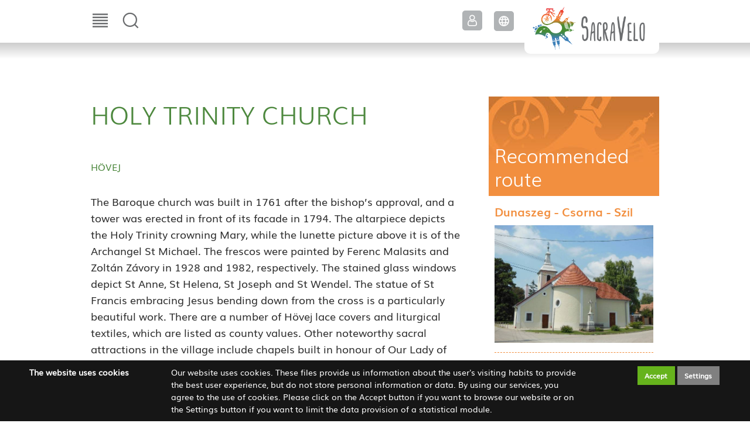

--- FILE ---
content_type: text/html; charset=UTF-8
request_url: https://sacravelo.eu/en_GB/gyor-moson-sopron-county/holy-trinity-church
body_size: 11028
content:
<!DOCTYPE html>
<html lang="en">
    <head>
        <title>
SACRAVELO - Holy Trinity Church
</title>
        <meta http-equiv="content-type" content="text/html; charset=utf-8" />
        <meta http-equiv="content-language" content="en" />
        <meta http-equiv="expires" content="0" />
        <meta name="robots" content="index,follow" />
        <meta name="language" content="en" />
        <meta name="page-topic" content="all, alle" />
        <meta name="distribution" content="global" />
        <meta name="revisit-after" content="5 days" />
        <meta name="HandheldFriendly" content="True" />
        <meta name="MobileOptimized" content="320" />
        <meta name="viewport" content="width=device-width, initial-scale=1.0, maximum-scale=1.0" />
        

<meta name="description" content="The Baroque church was built in 1761 after the bishop’s approval, and a tower was erected in front of its facade in 1794" />
<meta name="author" content="Infoartnet Kft. - www.infoartnet.hu" />
<meta name="og:title" content="Szentháromság-templom" />
<meta property="og:title" content="Szentháromság-templom" />
<meta property="og:site_name" content="https://sacravelo.eu/" />
<meta property="og:description" content="The Baroque church was built in 1761 after the bishop’s approval, and a tower was erected in front of its facade in 1794" />
<meta property="og:image" content="" />
<meta property="og:image_type" content="" />
<meta property="og:image_width" content="" />
<meta property="og:image_height" content="" />
<meta property="og:type" content="website" />
<meta property="og:URL" content="http://sacravelo.plugin.hu/holy-trinity-church" />
<meta property="og:locale" content="en_GB" />
<meta property="og:video" content="" />
<meta property="og:video_type" content="" />
<meta property="og:video_width" content="" />
<meta property="og:video_height" content="" />
<meta name="DCTERMS.title" lang="en" content="SACRAVELO - Holy Trinity Church" />
<meta name="DCTERMS.creator" content="Berkes Dóra" />
<meta name="DCTERMS.description" lang="en" content="The Baroque church was built in 1761 after the bishop’s approval, and a tower was erected in front of its facade in 1794" />
<meta name="DCTERMS.date"  content="2020-04-14" />
<meta name="DCTERMS.language"  content="en" />
<meta name="DCTERMS.identifier" content="/en_GB/gyor-moson-sopron-county/holy-trinity-church" />
<meta name="DCTERMS.publisher" content="Infoartnet" />
<meta name="DCTERMS.coverage" content="World" />
<meta name="DCTERMS.contributor" content="AWE Pyramid" />
<meta name="DCTERMS.type"  content="Text" />
<meta name="DCTERMS.format"  content="text/html" />
<meta name="geo.region" content="HU" />
<link rel="canonical" href="https://sacravelo.eu/holy-trinity-church" /><script type="application/ld+json">{"@context":"http:\/\/www.schema.org","@type":"Organization","name":"SACRAVELO","url":"https:\/\/sacravelo.eu\/en_GB\/home","logo":"","image":"","description":"","address":{"@type":"PostalAddress","streetAddress":"","addressLocality":"","postalCode":"","addressCountry":"HU","contactType":"person","email":"","telephone":""}}</script>
        <link rel="apple-touch-icon" href="https://sacravelo.eu/core/templates/sacravelo/device-icons/icon-apple.png" />
        <meta name="msapplication-square70x70logo" content="/core/templates/sacravelo/device-icons/tiny.png"/>
        <meta name="msapplication-square150x150logo" content="/core/templates/sacravelo/device-icons/square.png"/>
        <meta name="msapplication-wide310x150logo" content="/core/templates/sacravelo/device-icons/wide.png"/>
        <meta name="msapplication-square310x310logo" content="/core/templates/sacravelo/device-icons/large.png"/>
        <link rel="Shortcut Icon" type="image/x-icon" href="https://sacravelo.eu/core/templates/sacravelo/favicon.ico?v=3" />
                                                                
<link href="https://sacravelo.eu/core/templates/cache/a5af4140aa6b0d416c108cde5b4c2038.css?1705678297" rel="stylesheet" type="text/css" media="screen, print" />


<style type="text/css">
.awe_login_slide {
    position: fixed;
    bottom: 0px;
    background-color: #161616;
    left: 0;
    padding: 10px;
    width: 100%;
    height: auto;
    transform: translateY(100%);
    animation:loginanimation 2s forwards 1s;
    z-index: 99;
}

.part-cookie{
    padding:0;
    margin:0;
    position:static!important;
}
.part-cookie * {
    box-sizing:border-box;
}
.part-cookie a{
    color: #187fc0!important;
    font-weight: 700;
    text-decoration: none;
}
.part-cookie .component-body{
    padding:0;
    margin:0;
}
.awe_cookie{
    position: fixed;
    bottom: 0px;
    background-color: #161616;
    left: 0;
    padding: 10px;
    width: 100%;
    height: auto;
    transform: translateY(100%);
    animation:cookieanimation 2s forwards 1s;
    z-index:1000000;
}
@keyframes cookieanimation{
    0%{
        transform: translateY(100%);
    }
    100%{
        transform: translateY(0%);
    }
}
@keyframes loginanimation{
    0%{
        transform: translateY(100%);
    }
    100%{
        transform: translateY(0%);
    }
}
.awe_cookie_display{
    width:100%;
    max-width:1200px;
    margin:0 auto;
    display: table;
    border-collapse: separate;
    border-spacing: 10px 0px;
}
.awe_cookie_display_body{
    display:table-row;
}
.awe_cookie_display_body > div{
    display:table-cell;
    color:#fff;
    vertical-align:top;
}
.awe_cookie_display_body > div.title{
    width:20%;
    font-size:14px;
    font-weight:bold;
    line-height:normal;
    text-align:left;
}
.awe_cookie_display_body > div.description{
    width:60%;
    line-height: 1.5em;
    font-size: 14px;
    text-align:left;
}
.awe_cookie_display_body > div.buttons{
    width:20%;
    text-align:right;
}
.awe_cookie_display_body > div.buttons .standard_buttons > a,
.awe_cookie_display_body > div.buttons .extra_buttons > a{
    line-height: 30px;
    display: inline-block;
    padding: 0 5%;
    color: #fff!important;
    margin: 0 2px;
    font-weight:bold;
    font-size:12px;
}
.awe_cookie_display_body > div.buttons .extra_buttons{
    margin-top:5px;
}
.awe_cookie_display_body > div.buttons .cookie_showparam{
    background-color:grey;
    border: 1px solid grey;
}
.awe_cookie_display_body > div.buttons .cookie_showparam:hover{
    cursor:pointer;
    background-color:#fff;
    color:grey!important;
    transition:0.2s all;
}
.awe_cookie_display_body > div.buttons .cookie_submit{
    background-color:#66b31c;
    border: 1px solid #66b31c;
}
.awe_cookie_display_body > div.buttons .cookie_submit:hover{
    cursor:pointer;
    background-color:#fff;
    color:#66b31c!important;
    transition:0.2s all;
}
.awe_cookie_display_body > div.buttons .cookie_notsubmit{
    background-color:#b70808;
    border: 1px solid #b70808;
}
.awe_cookie_display_body > div.buttons .cookie_notsubmit:hover{
    cursor:pointer;
    background-color:#fff;
    color:#b70808!important;
    transition:0.2s all;
}
/*layer*/
.awe_cookie_layer{
    position: fixed;
    top: 0;
    left: 0;
    height: 100%;
    width: 100%;
    background: rgba(0,0,0,0.5);
    z-index: 1000001;
    display:none;
}
.awe_cookie_layer.show{
    display:block;
}
/*wait*/
.awe_cookie_wait{
    width:64px;
    height:64px;
    background:transparent url(/core/components/com_cookie/gfx/load-white.png) 50% 0 no-repeat;
    position: fixed;
    top: 40%;
    left: 50%;
    z-index: 1000004;
    transform: translate(-50%,-50%);
    display:none;
}
.awe_cookie_wait.show{
    display:block;
    animation: cookiewait 2s infinite linear;
}
@keyframes cookiewait {
    from {
            transform: rotate(0deg);
    }
    to {
            transform: rotate(359deg);
    }
}
/*params*/
.awe_cookie_param{
    position: absolute;
    top: 40%;
    left: 50%;
    z-index: 1000003;
    transform: translateX(-50%);
    display:none;
    width:90%;
    max-width:1200px;
    height:auto;
    padding: 20px;
    background-color: #fff;
    border-radius: 5px;
    font-size:16px;
    color:#646464;
}
.awe_cookie_param *{
    font-size:16px;
}
.awe_cookie_param::after{
    content:"";
    display:block;
    float:none;
    clear:both;
}
.awe_cookie_param.show{
    display:block;
}
.awe_cookie_param > input{
    display:none;
}
.awe_cookie_param > div.awe_cookie_param_close{
    position: absolute;
    width: 36px;
    height: 36px;
    border: 2px solid #fff;
    border-radius: 21px;
    right: -18px;
    top: -18px;
    background: grey url(/core/components/com_cookie/gfx/close_feher.png) 50% 50% no-repeat;
    background-size: 20px;
}
.awe_cookie_param > div.awe_cookie_param_close:hover{
    background-color:#187fc0;
    cursor:pointer;
}
.awe_cookie_param > div.param_tab_titles{
    width:25%;
    float:left;
}
.awe_cookie_param > div.param_tab_forms{
    width:75%;
    float:left;
}
.awe_cookie_param > div.param_tab_save{
    width:100%;
    float:left;
}
.awe_cookie_param .param_tab_forms > div{
    display:none;
}
.awe_cookie_param #button_awe_cookie:checked ~ .param_tab_forms #form_awe_cookie,
.awe_cookie_param #button_head_cookie:checked ~ .param_tab_forms #form_head_cookie,
.awe_cookie_param #button_body_before_cookie:checked ~ .param_tab_forms #form_body_before_cookie,
.awe_cookie_param #button_body_after_cookie:checked ~ .param_tab_forms #form_body_after_cookie,
.awe_cookie_param #button_cookie_docs:checked ~ .param_tab_forms #form_cookie_docs{
    display:block;
}
.awe_cookie_param #button_awe_cookie:checked ~ .param_tab_titles #label_awe_cookie span.text,
.awe_cookie_param #button_head_cookie:checked ~ .param_tab_titles #label_head_cookie span.text,
.awe_cookie_param #button_body_before_cookie:checked ~ .param_tab_titles #label_body_before_cookie span.text,
.awe_cookie_param #button_body_after_cookie:checked ~ .param_tab_titles #label_body_after_cookie span.text,
.awe_cookie_param #button_cookie_docs:checked ~ .param_tab_titles #label_cookie_docs span.text{
    color:#187fc0;
    font-weight:bold;
}
.awe_cookie_param .param_tab_titles > div{
    margin:6px 0;
    line-height:40px;
    height:40px;
}
.awe_cookie_param .param_tab_titles label{
    font-size:16px;
    user-select:none;
    line-height: 40px;
    height:40px;
    display: block;
    float:none;
    position:relative;
    width:auto;
}
.awe_cookie_param .param_tab_titles label span{
    cursor:pointer;
    display:block;
    float:left;
    line-height:40px;
}
.awe_cookie_param .param_tab_titles label span:hover{
    cursor:pointer;
}
.awe_cookie_param .param_tab_titles label span.icon{
    width:32px;
    height:32px;
    display:block;
    margin-right:10px;
}
.awe_cookie_param .param_tab_titles #label_awe_cookie span.icon{
    background:transparent url(/core/components/com_cookie/gfx/vezer.png) 50% 0 no-repeat;
    background-size:auto 32px;
}
.awe_cookie_param #button_awe_cookie:checked ~ .param_tab_titles #label_awe_cookie span.icon{
    background:transparent url(/core/components/com_cookie/gfx/vezer_kek.png) 50% 0 no-repeat;
    background-size:auto 32px;
}
.awe_cookie_param .param_tab_titles #label_head_cookie span.icon{
    background:transparent url(/core/components/com_cookie/gfx/futo.png) 50% 0 no-repeat;
    background-size:auto 32px;
}
.awe_cookie_param #button_head_cookie:checked ~ .param_tab_titles #label_head_cookie span.icon{
    background:transparent url(/core/components/com_cookie/gfx/futo_kek.png) 50% 0 no-repeat;
    background-size:auto 32px;
}
.awe_cookie_param .param_tab_titles #label_body_before_cookie span.icon{
    background:transparent url(/core/components/com_cookie/gfx/lo.png) 50% 0 no-repeat;
    background-size:auto 32px;
}
.awe_cookie_param #button_body_before_cookie:checked ~ .param_tab_titles #label_body_before_cookie span.icon{
    background:transparent url(/core/components/com_cookie/gfx/lo_kek.png) 50% 0 no-repeat;
    background-size:auto 32px;
}
.awe_cookie_param .param_tab_titles #label_body_after_cookie span.icon{
    background:transparent url(/core/components/com_cookie/gfx/bastya.png) 50% 0 no-repeat;
    background-size:auto 32px;
}
.awe_cookie_param #button_body_after_cookie:checked ~ .param_tab_titles #label_body_after_cookie span.icon{
    background:transparent url(/core/components/com_cookie/gfx/bastya_kek.png) 50% 0 no-repeat;
    background-size:auto 32px;
}
.awe_cookie_param .param_tab_titles #label_cookie_docs span.icon{
    background:transparent url(/core/components/com_cookie/gfx/documentum.png) 50% 0 no-repeat;
    background-size:auto 32px;
}
.awe_cookie_param #button_cookie_docs:checked ~ .param_tab_titles #label_cookie_docs span.icon{
    background:transparent url(/core/components/com_cookie/gfx/documentum_kek.png) 50% 0 no-repeat;
    background-size:auto 32px;
}
.awe_cookie_param .param_tab_forms div{
    font-size:16px;
    line-height:1.5em;
    color:#646464;
}
.awe_cookie_param .param_tab_forms h2{
    padding:0 0 10px 0;
    margin:0;
    color: black;
    font-size: 20px;
    line-height: normal;
    font-weight: bold;
}
.awe_cookie_param .param_tab_forms p{
    padding:0 0 10px 0;
    font-size:16px;
    line-height:1.5em;
    color:#646464;
}
.awe_cookie_param .param_tab_forms #form_cookie_docs a{
    display:table;
    text-decoration:underline!important;
    margin-bottom:5px;
}
.awe_cookie_param .param_tab_forms #form_cookie_docs a:hover{
    text-decoration:none;
    color: #f7a521 !important;
}
.awe_cookie_param .param_tab_forms .param_check{
    position:relative;
}
.awe_cookie_param .param_tab_forms .param_check label{
    display:block;
    height:29px;
    line-height:29px;
    float: none;
    background: transparent!important;
}
.awe_cookie_param .param_tab_forms .param_check label > div{
    height:29px;
    position:absolute;
    left:0;
}
.awe_cookie_param .param_tab_forms .param_check input{
    display:none;
}
.awe_cookie_param .param_tab_forms .param_check .param_check_on > span:hover,
.awe_cookie_param .param_tab_forms .param_check .param_check_off > span:hover{
    cursor:pointer;
}
.awe_cookie_param .param_tab_forms .param_check .param_check_on > span,
.awe_cookie_param .param_tab_forms .param_check .param_check_off > span{
    height:29px;
    line-height:29px;
    display:block;
    float:left;
}
.awe_cookie_param .param_tab_forms .param_check .check_on,
.awe_cookie_param .param_tab_forms .param_check .check_off{
    width:64px;
    height:29px;
}
.awe_cookie_param .param_tab_forms .param_check .check_on{
    background:transparent url(/core/components/com_cookie/gfx/option_on.png) 50% 0 no-repeat;
}
.awe_cookie_param .param_tab_forms .param_check .check_off{
    background:transparent url(/core/components/com_cookie/gfx/option_off.png) 50% 0 no-repeat;
}
.awe_cookie_param .param_tab_forms .param_check .param_check_on .check_on{
    opacity:0;
    transition:0.2s all;
}
.awe_cookie_param .param_tab_forms .param_check .param_check_on .check_on_title{
    opacity:0;
    user-select:none;
}
.awe_cookie_param .param_tab_forms .param_check input:checked ~ label .param_check_on .check_on{
    opacity:1;
    transition:0.5s all;
}
.awe_cookie_param .param_tab_forms .param_check input:checked ~ label .param_check_on .check_on_title{
    opacity:1;
}
.awe_cookie_param .param_tab_forms .param_check .param_check_off .check_off{
    opacity:1;
    transition:0.5s all;
}
.awe_cookie_param .param_tab_forms .param_check .param_check_off .check_off_title{
    opacity:1;
    user-select:none;
}
.awe_cookie_param .param_tab_forms .param_check input:checked ~ label > .param_check_off .check_off{
    opacity:0;
    transition:0.2s all;
}
.awe_cookie_param .param_tab_forms .param_check input:checked ~ label > .param_check_off .check_off_title{
    opacity:0;
}
.awe_cookie_param .param_tab_forms .param_check .check_on_title{
    color:#66b31c;
    margin-left:5px;
    font-weight:bold;
}
.awe_cookie_param .param_tab_forms .param_check .check_off_title{
    color:#d93f22;
    margin-left:5px;
    font-weight:bold;
}

/* mentés */
.awe_cookie_param > .param_tab_save{
    margin-top:20px;
    text-align:right;
}
.awe_cookie_param > .param_tab_save .awe_cookie_param_save{
    line-height: 30px;
    display: inline-block;
    padding: 0 15px;
    background-color: #66b31c;
    border: 1px solid #66b31c;
    color: #fff!important;
    margin: 0 2px;
    font-weight: bold;
}
.awe_cookie_param > .param_tab_save .awe_cookie_param_save:hover{
    cursor:pointer;
    background-color:#fff;
    color:#66b31c!important;
    transition:0.2s all;
}
/* footer cookie */
.awe_cookie_footer{
    background-color: #161616;
    padding: 10px;
    width: 100%;
    height: auto;
}
.awe_cookie_footer_display{
    width:100%;
    max-width:1200px;
    margin:0 auto;
    display: table;
    border-collapse: separate;
    border-spacing: 10px 0px;
}
.awe_cookie_footer_display_body{
    display:table;
    margin:0 auto;
}
.awe_cookie_footer_display_body > div{
    float:left;
}
.awe_cookie_footer_display_body::after{
    content:"";
    display:block;
    float:none;
    clear:both;
}
.awe_cookie_footer_display_body .title{
    color:#fff;
    font-size: 14px;
    font-weight: bold;
    line-height: normal;
    text-align: left;
    line-height:30px;
}
.awe_cookie_footer_display_body .buttons{
    margin-left:10px;
}
.awe_cookie_footer_display_body .buttons > a{
    line-height: 30px;
    display: inline-block;
    color: #187fc0!important;
    margin: 0 2px;
    font-weight: bold;
    color: #187fc0;
    font-size: 14px;
    text-decoration: underline;
}
.awe_cookie_footer_display_body .buttons > a:hover{
    text-decoration:none;
    color: #f7a521 !important;
}
@media only screen and (max-width: 979px){
    .awe_cookie_param{
    }
    .awe_cookie_param > div.awe_cookie_param_close{
        width: 28px;
        height: 28px;
        border-radius: 14px;
        right: -14px;
        top: -14px;
        background-size: 12px;
    }
    .awe_cookie_param > div.param_tab_titles {
        width:100%;
        border-bottom: 1px solid grey;
        margin-bottom: 20px;
    }
    .awe_cookie_param > div.param_tab_titles::after {
        content:"";
        display:block;
        float:none;
        clear:both;
    }
    .awe_cookie_param > div.param_tab_titles > div{
        float:left;
    }
    .awe_cookie_param > div.param_tab_titles.param_tab_count_5 > div{
        width:20%;
    }
    .awe_cookie_param > div.param_tab_titles.param_tab_count_4 > div{
        width:25%;
    }
    .awe_cookie_param > div.param_tab_titles.param_tab_count_3 > div{
        width:33.33%;
    }
    .awe_cookie_param > div.param_tab_titles.param_tab_count_2 > div{
        width:50%;
    }
    .awe_cookie_param .param_tab_titles label{
        position:relative;
    }
    .awe_cookie_param > div.param_tab_titles label span.text{
        display:none;
    }
    .awe_cookie_param > div.param_tab_forms{
        width: 100%;
    }
    .awe_cookie_param .param_tab_titles label span.icon{
        margin-right:0;
        position:absolute;
        left:50%;
        transform: translateX(-50%);
    }
    .awe_cookie_display_body {
        display: block;
    }
    .awe_cookie_display_body > div.title{
        display:block;
        width:100%;
    }
    .awe_cookie_display_body > div.description{
        display:block;
        width:100%;
        margin-top:15px;
    }
    .awe_cookie_display_body > div.buttons{
        display:block;
        width:100%;
        margin-top:15px;
        text-align:left;
    }
}
</style>
                                                

<!-- Global site tag (gtag.js) - Google Analytics -->
<script async src="https://www.googletagmanager.com/gtag/js?id=UA-159420756-1"></script>
<script>
  window.dataLayer = window.dataLayer || [];
  function gtag(){dataLayer.push(arguments);}
  gtag('js', new Date());

  gtag('config', 'UA-159420756-1');
</script>

<script src="https://sacravelo.eu/core/templates/cache/e382cf215e2c350daa293ab7d9b501bf.js?1705678297"></script>
<script src="https://sacravelo.eu/core/js/plugins/formvalidate/jquery.validate.min.js?1705678297"></script>

            </head>

        
        
    
    <body class="inner com_content index">

        


        <header>
            <div class="navbar">
                <div class="container">
                    <div class="menu-wrap">
                        
<!-- KOMPONENS: com_showmenu / indexTask -->
<div class="portlet-content box part-showmenu"><h2 class="component-heading">Main menu</h2>
<div class="component-body">
<ul class='nav c688'>
<li  class="nopic  activeli parent" ><a href="javascript:void(0);"  class="" >Sacral places</a>
<ul>
<li  class="nopic " ><a href="https://sacravelo.eu/en_GB/komarom-esztergom-county"  class="" >Komárom-Esztergom county</a>
</li>
<li  class="nopic " ><a href="https://sacravelo.eu/en_GB/bratislava-region"  class="" >Bratislava region</a>
</li>
<li  class="nopic  activeli" ><a href="https://sacravelo.eu/en_GB/gyor-moson-sopron-county"  class="active" >Győr-Moson-Sopron county</a>
</li>
<li  class="nopic " ><a href="https://sacravelo.eu/en_GB/trnava-region"  class="" >Trnava region</a>
</li>
</ul>
</li>
<li  class="nopic  parent" ><a href="javascript:void(0);"  class="" >Recommended routes</a>
<ul>
<li  class="nopic " ><a href="https://sacravelo.eu/en_GB/utvonalak-alkalmazashoz"  class="" >Routes for application</a>
</li>
<li  class="nopic " ><a href="https://sacravelo.eu/en_GB/tematikus-utvonalak"  class="" >Thematic routes</a>
</li>
<li  class="nopic " ><a href="https://sacravelo.eu/en_GB/attekinto-nezet"  class="" >Overview</a>
</li>
</ul>
</li>
<li  class="nopic " ><a href="https://sacravelo.eu/en_GB/login-registration"  class="" >Login, Registration</a>
</li>
<li  class="nopic " ><a href="https://sacravelo.eu/en_GB/mobile-app"  class="" >Mobile app</a>
</li>
</ul>
</div></div>
<!-- KOMPONENS VEGE: com_showmenu / indexTask -->

                    </div>
                    <div class="console-wrap">
                        
<!-- KOMPONENS: com_globalsearch / indexTask -->
<div class="portlet-content box part-globalsearch"><h2 class="component-heading">Search</h2>
<div class="component-body">

<form method="post" action="https://sacravelo.eu/globalsearch/result/m/324" class="search" id="globalsearch">
    <input type="text" name="global_keywords" id="keywords" value="" />
    <input type="submit" value="Search" class="submitbtn" />
</form></div></div>
<!-- KOMPONENS VEGE: com_globalsearch / indexTask -->

<!-- KOMPONENS: com_langswitch / indexTask -->
<div class="portlet-content box part-langswitch"><h2 class="component-heading">Language</h2>
<div class="component-body">
<a href="/sk_SK" class="connmenelse lang sk_SK">Slovencina</a><a href="/hu_HU" class="connmenelse lang hu_HU">Magyar</a><a href="https://sacravelo.eu/en_GB/gyor-moson-sopron-county" class="connmen lang active en_GB">English</a><a href="/de_DE" class="connmenelse lang de_DE">Deutsch</a><div class="clear"></div>
</div></div>
<!-- KOMPONENS VEGE: com_langswitch / indexTask -->

<!-- KOMPONENS: com_login / indexTask -->
<div class="portlet-content box part-login"><h2 class="component-heading">Login</h2>
<div class="component-body">
<script type="text/javascript">

    function loginSzoveg() {
        if ($('#username').val() == '')
            $('#username').val('Username');
        if ($('#password').val() == '')
            $('#password').val('Password');

        $('#username').focus(function () {
            if ($(this).val() == 'Username')
                $(this).val('');
        });

        $('#password').focus(function () {
            if ($(this).val() == 'Password')
                $(this).val('');
        });

        $('#username').blur(function () {
            if ($(this).val() == '')
                $(this).val('Username');
        });

        $('#password').blur(function () {
            if ($(this).val() == '')
                $(this).val('Password');
        });
    }

    $(document).ready(function() {

                                            
                                
                                
                                });

                                
</script>
    <form action="https://sacravelo.eu/login/login/m/324" method="post" name="loginForm" id="loginForm">

        
        <div class="box-input">
            <label for="username">Username</label>
            <input type="text" name="username" id="username" class="w230" value="" />
        </div>

        <div class="box-input">
            <label for="password">Password</label>
            <input type="password" name="password" id="password" class="w230" value="" />
        </div>



        <input type="submit" name="login" id="login" class="" value="Login" />

        <a class="reglink" href="/reg">Registration</a>    <a class="reglink lost" href="/reg/lostpass">Lost my password</a>
    </form>
        </div></div>
<!-- KOMPONENS VEGE: com_login / indexTask -->

                    </div>
                    <div class="logo-wrap">
                        <h2>                        <a href="/en_GB">SacraVelo</a>
                        </h2>                    </div>
                </div>
            </div>
        </header>
        
                
        <div class="slider-wrap">
        
            
            <div class="slider-menu-wrap">
                            </div>
        </div>
        
        
        <div id="systemmessage">
            <div class="systemmessage">
                
<!-- KOMPONENS: com_showmessage / indexTask -->
<!-- KOMPONENS VEGE: com_showmessage / indexTask -->

            </div>
        </div>
        
<!-- KOMPONENS: com_catmlist / indexTask -->
<!-- KOMPONENS VEGE: com_catmlist / indexTask -->

        
                
        <div class="container content afterside">
            <div class="c-left">
                                
<!-- KOMPONENS: com_content / indexTask -->
<div class="portlet-content box part-content  "><h1 class="component-heading">Holy Trinity Church</h1>
<div class="component-body">

<script language="javascript" type="text/javascript">
//<![CDATA[
    function con_showmailbox(id){
        $(".part-content").append('<div id="modal" class="mailer-box"><\/div>');
        $("#modal").dialog({
            //height: 300,
            //width: 300,
            modal: true,
            resizable: false,
            title: 'Send link',
            draggable: false,
            close: function(event, ui) {
                $("#modal").dialog( "destroy" );
                $("#modal").remove();
            }
        });
        $.post("https://sacravelo.eu/content/mail/nohtml/1/m/324", {id: id}, function (data){
            $('#modal').html(data);
        });
    }
    function con_senddata(){
        var m_subject = $("#targy").val();
        var rcpt = $("#cim").val();
        var m_from = $("#felado").val();
        var cp = $("#captchacon").val();
        //alert(cp);
        var m_body = $("#lkk_szoveg").val();
        var m_link = document.location.href;
        //alert ("m_subject="+m_subject+"&rcpt="+rcpt+"&m_from="+m_from+"&m_body="+m_body);
        if ($("#mail_form").valid()){
            $.post("https://sacravelo.eu/content/mailsave/nohtml/1/m/324",
            "&m_subject="+m_subject+"&rcpt="+rcpt+"&m_from="+m_from+"&m_body="+m_body+"&m_link="+m_link+"&captcha="+cp,
            function(data){
                $("#mail_mess").html(data);
                
                if ($.trim($("#mail_mess").html()) == 'Message sent!'){
                    setTimeout(con_closedialog, 1000);
                }
            });
        }
    }
    function con_closedialog(){
        $("#modal").dialog("close");
    }
//]]>
</script>
  <div class="article-tags">
                        <span class="article-tags-cat"><a href="https://sacravelo.eu/en_GB/gyor-moson-sopron-county/hovej">Hövej</a></span>                          <div class="clear"></div>
  </div>
<div class="article-content">
  <p>The Baroque church was built in 1761 after the bishop’s approval, and a tower was erected in front of its facade in 1794. The altarpiece depicts the Holy Trinity crowning Mary, while the lunette picture above it is of the Archangel St Michael. The frescos were painted by Ferenc Malasits and Zoltán Závory in 1928 and 1982, respectively. The stained glass windows depict St Anne, St Helena, St Joseph and St Wendel. The statue of St Francis embracing Jesus bending down from the cross is a particularly beautiful work. There are a number of Hövej lace covers and liturgical textiles, which are listed as county values. Other noteworthy sacral attractions in the village include chapels built in honour of Our Lady of Sorrow and Mary of Lourdes.</p>  </div>
<div class="article-console">
  <div class="article-share">
    <div class="share-content"><span class="share-title">Share</span><div class="buttons"><a href="javascript:  void(0);" title="Facebook" class="facebook"  onclick="window.open('http://www.facebook.com/sharer/sharer.php?u=https://sacravelo.eu:443/en_GB/gyor-moson-sopron-county/holy-trinity-church','','width=800, height=500, menubar=0, toolbar=0');">Facebook</a><a href="http://twitter.com/share?url=https://sacravelo.eu:443/en_GB/gyor-moson-sopron-county/holy-trinity-church" title="Twitter" class="twitter" target="_blank" onclick="">Twitter</a></div></div>    <div class="clear"></div>
  </div>
      <div class="article-actions">
        <a href="/content/pdf/id/892/nohtml/1" title="Download PDF" class="tools-pdf">Download PDF</a>        <a href="javascript: window.open('https://sacravelo.eu/content/index/id/892/printview/1','nyomtatobarat_nezet','width=640,height=480,toolbar=no,location=no,directories=yes,status=yes,menubar=yes,scrollbars=yes,copyhistory=yes,resizable=yes'); void(0);" onclick="javascript: window.open('https://sacravelo.eu/content/index/id/892/printview/1','nyomtatobarat_nezet','width=640,height=480,toolbar=no,location=no,directories=yes,status=yes,menubar=yes,scrollbars=yes,copyhistory=yes,resizable=yes'); void(0);" title="Print this article" class="tools-print">Print this article</a>        <a href="javascript:con_showmailbox(892); void(0);" title="E-mail" class="tools-email">E-mail</a>      </div>
    <div class="clear"></div>
</div>
<div class="history-back">
  <a href="#" onclick="history.go(-1); return false;" title="Back to the previous page">Back to the previous page</a></div>
<div class="clear"></div></div></div>
<!-- KOMPONENS VEGE: com_content / indexTask -->

                
<!-- KOMPONENS: com_gallery_minic / indexTask -->
<div class="portlet-content box part-gallery_minic">
<div class="component-body">
<link rel="stylesheet" type="text/css" media="screen, handeld" href="/core/js/plugins/fancybox/css/fancybox.css" />

<script type="text/javascript" language="javascript">
      //<![CDATA[
      
      function initScroller() {
        var current = 0;
        var maxItems = $('ul#minigallery-thumblist li').length;
                $('ul#minigallery-thumblist').css('width', maxItems * 100);
        var scrollItems = $('div#minigallery-thumbs').width() / 100;
        var scroll = Math.floor(scrollItems);
        $('ul#minigallery-thumblist').animate({left: 0}, 0, null);
        
        $('div#minigallery-box > a#minigallery-next').unbind();
        $('div#minigallery-box > a#minigallery-prev').unbind();
        
        $('div#minigallery-box > a#minigallery-next').click(function() {
          
          if (current >= maxItems-scroll) {
            return
          } else {
            current = current + scroll;
            $('ul#minigallery-thumblist').animate({left: -(100 * current)}, 500, null);
          }
        });
  
        $('div#minigallery-box > a#minigallery-prev').click(function() {
    
          if ((current <= 0)) {
            return 
          } else {
            current = current - scroll;
            $('ul#minigallery-thumblist').animate({left: -(100 * current)}, 500, null);
          }
    
        });
      }


      function minic_fancy() {
        
        $('li.minigallery-thumb > a').fancybox({
            'titlePosition' 	: 'over',
            'transitionIn'      :   'elastic',
            'transitionOut'     :   'elastic',
            'padding'           :   '0',
            'titleShow'         : false,
            'type' : 'inline'
        });

     }
     

      $(document).ready(function() {
          
        console.log('size: ');
  
        minic_fancy();

        $('li.minigallery-thumb > a').each(function() {
    
          imgSrc = $(this).attr('href');
          $(this).attr('href', imgSrc+'/nohtml/1');
    
        });
  
        initScroller();
  
      });
      
      $(window).resize(function() {
        if(this.resizeTO) clearTimeout(this.resizeTO);
        this.resizeTO = setTimeout(function() {
          $(this).trigger('resizeEnd');
        });
      });
      
      $(window).bind('resizeEnd', function() {
        initScroller();
      });

      //]]>
    </script>


    <div id="minigallery-box">
      <a id="minigallery-prev">lbl_elozo</a>

      <div id="minigallery-thumbs">
        <ul id="minigallery-thumblist">
        <li class="minigallery-thumb"><a href="https://sacravelo.eu/gallery/mediaminic/album/2131/item/897/noimglist/1" target="_blank" rel="minic_gallery"><span></span><img src="https://sacravelo.eu/files/gallery/2019-38/thumbs/253Hovej6.jpg" alt="K2.2.1/099 Hövej" /></a></li><li class="minigallery-thumb"><a href="https://sacravelo.eu/gallery/mediaminic/album/2131/item/898/noimglist/1" target="_blank" rel="minic_gallery"><span></span><img src="https://sacravelo.eu/files/gallery/2019-38/thumbs/254Hovej5.jpg" alt="K2.2.1/099 Hövej" /></a></li><li class="minigallery-thumb"><a href="https://sacravelo.eu/gallery/mediaminic/album/1969/item/328/noimglist/1" target="_blank" rel="minic_gallery"><span></span><img src="https://sacravelo.eu/files/gallery/2019-31/thumbs/Hovej.templom3.jpg" alt="K2/099 Hövej" /></a></li><li class="minigallery-thumb"><a href="https://sacravelo.eu/gallery/mediaminic/album/1969/item/327/noimglist/1" target="_blank" rel="minic_gallery"><span></span><img src="https://sacravelo.eu/files/gallery/2019-31/thumbs/Hovej.templom4.jpg" alt="K2/099 Hövej" /></a></li><li class="minigallery-thumb"><a href="https://sacravelo.eu/gallery/mediaminic/album/1969/item/326/noimglist/1" target="_blank" rel="minic_gallery"><span></span><img src="https://sacravelo.eu/files/gallery/2019-31/thumbs/Hovej.templom2.jpg" alt="K2/099 Hövej" /></a></li><li class="minigallery-thumb"><a href="https://sacravelo.eu/gallery/mediaminic/album/1969/item/325/noimglist/1" target="_blank" rel="minic_gallery"><span></span><img src="https://sacravelo.eu/files/gallery/2019-31/thumbs/Hovej.templom1.jpg" alt="K2/099 Hövej" /></a></li>        </ul>
      </div>

      <a id="minigallery-next">lbl_kovetkezo</a>
    </div>
    </div></div>
<!-- KOMPONENS VEGE: com_gallery_minic / indexTask -->

            </div>
                        <div class="c-right">
                
<!-- KOMPONENS: com_webshop_termek / indexTask -->
<div class="portlet-content box part-webshop_termek"><h2 class="component-heading">Recommended route</h2>
<div class="component-body">
<div class="ws-small-item item-0"><a href="https://sacravelo.eu/en_GB/gyor-moson-sopron-county/gyrs-18-1-dunaszeg-csorna-szil">
    <span class="wsp-title">
        Dunaszeg - Csorna - Szil    </span>
    <span class="wsp-img">
        <img class="akc-pic" src="https://sacravelo.eu/images/utvonal_kepek/hu5/thumbs/Dunaszeg.HavasBAtemplom3.jpg" alt="Dunaszeg.HavasBAtemplom3.jpg" />    </span>
    <span class="wsp-desc">
        <p><span><br /></span></p>    </span>
</a></div><div class="ws-small-item item-1"><a href="https://sacravelo.eu/en_GB/gyor-moson-sopron-county/gyrs-19-szakolca-pozsonynadas-dejte-szent-katalin-kolostor-">
    <span class="wsp-title">
        Szakolca - Pozsonynádas - Dejte (Szent Katalin kolostor)    </span>
    <span class="wsp-img">
        <img class="akc-pic" src="https://sacravelo.eu/images/utvonal_kepek/hu1/thumbs/gyor_nagyboldogasszony_szekesegyhaz1.jpg" alt="gyor_nagyboldogasszony_szekesegyhaz1.jpg" />    </span>
    <span class="wsp-desc">
            </span>
</a></div><div class="ws-small-item item-2"><a href="https://sacravelo.eu/en_GB/gyor-moson-sopron-county/gyrs-27-nagyszombat-vagmagyarad-galgoc">
    <span class="wsp-title">
        Nagyszombat - Vágmagyarád - Galgóc    </span>
    <span class="wsp-img">
        <img class="akc-pic" src="https://sacravelo.eu/images/utvonal_kepek/hu1/thumbs/gyor_nagyboldogasszony_szekesegyhaz1.jpg" alt="gyor_nagyboldogasszony_szekesegyhaz1.jpg" />    </span>
    <span class="wsp-desc">
            </span>
</a></div><div class="ws-small-item item-3"><a href="https://sacravelo.eu/en_GB/gyor-moson-sopron-county/gyrs-30-bacsfa-somorja-joka-galanta">
    <span class="wsp-title">
        Bacsfa -Somorja - Jóka - Galánta    </span>
    <span class="wsp-img">
        <img class="akc-pic" src="https://sacravelo.eu/images/utvonal_kepek/hu1/thumbs/gyor_nagyboldogasszony_szekesegyhaz1.jpg" alt="gyor_nagyboldogasszony_szekesegyhaz1.jpg" />    </span>
    <span class="wsp-desc">
            </span>
</a></div><div class="ws-small-item item-4"><a href="https://sacravelo.eu/en_GB/gyor-moson-sopron-county/gyrs-33-dunaszerdahely-bacsfa-somorja">
    <span class="wsp-title">
        Dunaszerdahely - Bacsfa - Somorja    </span>
    <span class="wsp-img">
        <img class="akc-pic" src="https://sacravelo.eu/images/utvonal_kepek/hu1/thumbs/gyor_nagyboldogasszony_szekesegyhaz1.jpg" alt="gyor_nagyboldogasszony_szekesegyhaz1.jpg" />    </span>
    <span class="wsp-desc">
            </span>
</a></div><div class="clear"></div></div></div>
<!-- KOMPONENS VEGE: com_webshop_termek / indexTask -->

            </div>
                    </div>
                <div class="container">
            
                            
        </div>
        <footer>
            <div class="container">
                <div class="footer-panel" id="txt">
                    
<!-- KOMPONENS: com_user / indexTask -->
<div class="portlet-content box part-user">
<div class="component-body">
<div class="com-content"><p><a href="/kezdolap"><img src="/images/user/logo_footer.png" alt="Sacravelo" width="132" /></a></p>
<p>The project of <strong>„SacraVelo – Network of cross-border bicycle pilgrim routes in the Danube area”</strong> <span lang="EN-GB">designates a network to ride safely by bicycle in Győr-Moson-Sopron County, Komárom-Esztergom County, Bratislava Region and Trnava Region along sacral values. On two spots of the bicycle pilgrim route network recommended by information signs, as well as by this webpage and by a mobile application, in the communities Báč and Szil, a bicycle centre was also built. This new tourism product has been realized by leadership of the Self-Government of Győr-Moson-Sopron County, by support of the European Regional Development Fund, within the framework of the Interreg V-A Slovakia-Hungary Cooperation Programme. The content of this webpage does not necessarily represent the official position of the European Union.</span></p></div></div></div>
<!-- KOMPONENS VEGE: com_user / indexTask -->

                </div>
                <div class="footer-panel">
                    
<!-- KOMPONENS: com_showmenu / indexTask -->
<div class="portlet-content box part-showmenu">
<div class="component-body">
<ul class='nav c3457'>
<li  class="nopic " ><a href="/images/en_gdpr.pdf"  class="" >GDPR</a>
</li>
<li  class="nopic " ><a href="/images/Cookies_en.pdf"  class="" >Cookies Policy</a>
</li>
</ul>
</div></div>
<!-- KOMPONENS VEGE: com_showmenu / indexTask -->

<!-- KOMPONENS: com_showmenu / indexTask -->
<div class="portlet-content box part-showmenu">
<div class="component-body">
</div></div>
<!-- KOMPONENS VEGE: com_showmenu / indexTask -->

                </div>
                <div class="footer-panel">
                                    </div>
                <div class="footer-panel">
                    <div>
                        
<!-- KOMPONENS: com_user / indexTask -->
<div class="portlet-content box part-user interreg">
<div class="component-body">
<div class="com-content"><p style="text-align: right;"><img src="/images/interreg.png" alt="" width="300" height="127" /></p>
<p style="text-align: right;"><img title="Győr-Moson-Sopron megye" src="/images/user/cimer_gyms.png" alt="" width="25" height="40" /> <img title="Komárom-Esztergom megye" src="/images/user/cimer_ke.png" alt="" width="64" height="40" /> <img title="Pozsony megye" src="/images/user/cimer_p.png" alt="" width="36" height="40" /> <img title="Nagyszombat megye" src="/images/user/cimer_nsz.png" alt="" width="35" height="40" /> <img title="Szil" src="/images/user/cimer_szil.png" alt="" width="39" height="40" /> <img title="Bácsfa" src="/images/user/cimer_bacsfa.png" alt="" width="35" height="40" /></p></div></div></div>
<!-- KOMPONENS VEGE: com_user / indexTask -->

                    </div>
                    <div class="infoartnet">
                        <a href="http://www.infoartnet.hu/" title="Portál készítő: Infoartnet Kft." target="_blank">Weblap készítés: Infoartnet Kft.</a>
                        <div id="copyright-address" class="vcard">
                            <span class="fn">Infoartnet Kft.</span>
                            <span class="adr">
                                <span class="postal-code">9025</span>
                                <span class="locality">Győr</span>
                                <span class="street-address">Somos u. 1.</span>
                            </span>
                            <span class="tel">+36 96 415-799</span>
                            <span id="email-address" class="emlclk email">info##kukac##infoartnet.hu</span>
                            <a href="https://plus.google.com/116952366961140018328?rel=author" style="display: none;">Google</a>
                        </div>
                    </div>
                </div>

            </div>
        </footer>




        <div id="goTop"></div>

        <div id="awe_cookie">
            
<!-- KOMPONENS: com_cookie / indexTask -->
<div class="portlet-content box part-cookie">
<div class="component-body">
<!--awe_cookie css-->
<!--awe_cookie css VÉGE -->
<!--awe_cookie js-->
<script>
$(function() {
    if ($('.awe_login_slide').length>0){
        $('.awe_login_slide').aweLoginHandler({});
    }
    if ($('.awe_cookie').length>0){
        $('.awe_cookie').aweCookieHandler({});
    }
    else if ($('.awe_cookie_footer').length>0){
        $('.awe_cookie_footer').aweCookieHandler({});
    }
});

(function( $ ){
    $.fn.aweCookieHandler = function(options) {

        $('.cookie_submit',this).click(function(){
            var exdays=$(this).closest(".awe_cookie_settings").data("cookie_validday");
            AWE_setCookie("COOKIE_AWE_COOKIE","Y",exdays);
            AWE_setCookie("COOKIE_HEAD_COOKIE","Y",exdays);
            AWE_setCookie("COOKIE_BODY_BEFORE_COOKIE","Y",exdays);
            AWE_setCookie("COOKIE_BODY_AFTER_COOKIE","Y",exdays);
            location.reload();
            return false;
        });
        $('.cookie_notsubmit',this).click(function(){
            var notaccepturl=$(this).closest(".awe_cookie_settings").data("notaccepturl");
            AWE_deleteCookie("COOKIE_AWE_COOKIE");
            AWE_deleteCookie("COOKIE_HEAD_COOKIE");
            AWE_deleteCookie("COOKIE_BODY_BEFORE_COOKIE");
            AWE_deleteCookie("COOKIE_BODY_AFTER_COOKIE");
            window.location.href = notaccepturl;
            return false;
        });

        var this_=this;
        var layer_=$(this).siblings('.awe_cookie_layer');
        var wait_=$(this).siblings('.awe_cookie_wait');
        var param_=null;

        $(window).resize(function(event){if ($(param_).is(":visible")) set_param_position(true);});
        $(window).scroll(function(event){if ($(param_).is(":visible")) set_param_position();});

        $('.cookie_showparam',this).click(function(){
            $(layer_).addClass("show");
            if (param_==null){
                $(wait_).addClass("show");
                $.post("https://sacravelo.eu/cookie/param/nohtml/1/m/324",{},function(data){
                    $(wait_).removeClass("show");
                    var ret = JSON.parse(data);
                    if (ret.kod==1){
                        $(ret.html).addClass("show").insertAfter(this_);
                        param_=(this_).siblings('.awe_cookie_param');
                        param_settings();
                    }
                    
                });
            }
            else{
                setTimeout(function(){$(param_).addClass("show");set_param_position(true);}, 150);
            }
            return false;
        });

        function param_settings(){
            $('.awe_cookie_param_close',param_).click(function(){
                $(layer_).removeClass("show");
                $(param_).removeClass("show");
                return false;
            });
            set_param_position(true);
            $('.awe_cookie_param_save',param_).click(function(){
                var awe_cookie=$('#check_awe_cookie',param_);
                var notaccepturl=$(this).closest(".awe_cookie_settings").data("notaccepturl");
                if (!$(awe_cookie).is(":checked")){
                    AWE_deleteCookie("COOKIE_AWE_COOKIE");
                    AWE_deleteCookie("COOKIE_HEAD_COOKIE");
                    AWE_deleteCookie("COOKIE_BODY_BEFORE_COOKIE");
                    AWE_deleteCookie("COOKIE_BODY_AFTER_COOKIE");
                    window.location.href = notaccepturl;
                }
                else{
                    var i,checks=$('.param_check input',param_);
                    var exdays=$(this).closest(".awe_cookie_settings").data("cookie_validday");
                    for (i=0;i<checks.length;i++){
                        AWE_setCookie("COOKIE_"+$(checks[i]).data("name").toUpperCase(),($(checks[i]).is(":checked")?"Y":"N"),exdays);
                    }
                    location.reload();
                }
                return false;
            });
        }
        function set_param_positionX(obj,init){
            /* horizontálisan css-ből igazítva, vertikálisan pedig javascript-ből! */
            if (init==null) init=false;
            // a böngésző ablak belső magasságából és a modalis ablak magasságából meghatározzuk azt a pozíciót amivel középre kerül vertikálisan
            var top=Math.round( ($(window).innerHeight()-$(obj).outerHeight()) / 2 );
            // ha a meghatározott pozíció kisebb mint 20, fixen 20 legyen
            if (top<20) top=20;
            // ha a modális ablak nagyobb mint a böngésző belső magassága, akkor csak egyszer állítunk top pozíciót (init=true)
            // ha a modáis ablak kisebb mint a böngésző belső magassága, akkor mindig középen tartjuk
            if ( ($(obj).outerHeight() + 20) < $(window).innerHeight() || init) $(obj).css("top",$(document).scrollTop() + top+"px");
        }
        var param_init_top;
        function set_param_position(init){
            if (init==null) init=false;
            var top,param_height=$(param_).outerHeight()+20;
            if ( param_height < $(window).innerHeight()){
                top=Math.round( ($(window).innerHeight()-$(param_).outerHeight()) / 2 );
                if (top<20) top=20;
                $(param_).css("top",$(document).scrollTop() + top+"px");
            }
            else{
                if (param_height + $(document).scrollTop() > $(document).height())
                    top=$(document).height() - param_height;
                else
                    top=$(document).scrollTop() + 20;
                if (init){
                    param_init_top=top;
                }
                else {
                    if (top > param_init_top)
                        top=$(document).scrollTop() - ($(param_).outerHeight() - $(window).innerHeight()) -20;
                }
                $(param_).css("top",top+"px");
            }
        }

        function AWE_setCookie(c_name, value, exdays){
            if (exdays==null)
                exdays=0;
            if (exdays==0)
                value=null;
            var exdate = new Date();
            exdate.setDate(exdate.getDate() + exdays);
            var c_value = escape(value) + "; expires=" + exdate.toUTCString()+"; path=/";
            document.cookie = c_name + "=" + c_value;
        }

        function AWE_deleteCookie(c_name){
            AWE_setCookie(c_name);
        }

        function AWE_getCookie(c_name)
        {
            var i, x, y, ca = document.cookie.split(";");
            for (i = 0; i < ca.length; i++)
            {
                x = ca[i].substr(0, ca[i].indexOf("="));
                y = ca[i].substr(ca[i].indexOf("=") + 1);
                x = x.replace(/^\s+|\s+$/g,"");
                if (x == c_name){
                    return unescape(y);
                }
            }
            return null;
        }
}
})( jQuery );

(function( $ ){
    $.fn.aweLoginHandler = function(options) {
        $('.login_slide_close',this).click(function(){
            var exdays=5;
            AWE_setCookie("COOKIE_LOGIN_SLIDE_CLOSED","Y",exdays);
            $(this).closest(".awe_login_slide").slideToggle();
            return false;
        });
        
        function AWE_setCookie(c_name, value, exdays){
            if (exdays==null)
                exdays=0;
            if (exdays==0)
                value=null;
            var exdate = new Date();
            exdate.setDate(exdate.getDate() + exdays);
            var c_value = escape(value) + "; expires=" + exdate.toUTCString()+"; path=/";
            document.cookie = c_name + "=" + c_value;
        }
    }
})( jQuery );

</script>
<!--awe_cookie js VÉGE -->
<div class="awe_cookie_layer"></div><div class="awe_cookie_wait"></div><div class="awe_cookie awe_cookie_settings" data-cookie_validday="365" data-notaccepturl=""><div class="awe_cookie_display"><div class="awe_cookie_display_body"><div class="title">The website uses cookies</div><div class="description">Our website uses cookies. These files provide us information about the user's visiting habits to provide the best user experience, but do not store personal information or data. By using our services, you agree to the use of cookies. Please click on the Accept button if you want to browse our website or on the Settings button if you want to limit the data provision of a statistical module.	
</div><div class="buttons"><div class="standard_buttons"><a class="cookie_submit" href="#">Accept</a><a class="cookie_showparam" href="#">Settings</a></div></div></div></div></div></div></div>
<!-- KOMPONENS VEGE: com_cookie / indexTask -->

        </div>

        <!-- Admin panel --->

        <div id="admin-panel">
            <div class="container">
                            </div>
        </div>


        <div class="google">


</div>


    </body>
</html>
<!-- AWE Portal Engine - sacravelo.eu - Generation time 0.1447 sec, memory: 10.8148 MB -->


--- FILE ---
content_type: image/svg+xml
request_url: https://sacravelo.eu/core/templates/sacravelo/components/com_globalsearch/gfx/search.svg
body_size: 1078
content:
<?xml version="1.0" encoding="UTF-8" standalone="no"?>
<!-- Created with Inkscape (http://www.inkscape.org/) -->

<svg
   xmlns:dc="http://purl.org/dc/elements/1.1/"
   xmlns:cc="http://creativecommons.org/ns#"
   xmlns:rdf="http://www.w3.org/1999/02/22-rdf-syntax-ns#"
   xmlns:svg="http://www.w3.org/2000/svg"
   xmlns="http://www.w3.org/2000/svg"
   xmlns:sodipodi="http://sodipodi.sourceforge.net/DTD/sodipodi-0.dtd"
   xmlns:inkscape="http://www.inkscape.org/namespaces/inkscape"
   width="32"
   height="32"
   viewBox="0 0 8.4666665 8.4666669"
   version="1.1"
   id="svg5379"
   inkscape:version="0.92.1 r15371"
   sodipodi:docname="search.svg">
  <defs
     id="defs5373" />
  <sodipodi:namedview
     id="base"
     pagecolor="#ffffff"
     bordercolor="#666666"
     borderopacity="1.0"
     inkscape:pageopacity="0.0"
     inkscape:pageshadow="2"
     inkscape:zoom="5.6826113"
     inkscape:cx="-16.596197"
     inkscape:cy="15.999994"
     inkscape:document-units="mm"
     inkscape:current-layer="layer1"
     showgrid="false"
     units="px"
     inkscape:window-width="1920"
     inkscape:window-height="1137"
     inkscape:window-x="-8"
     inkscape:window-y="-8"
     inkscape:window-maximized="1" />
  <metadata
     id="metadata5376">
    <rdf:RDF>
      <cc:Work
         rdf:about="">
        <dc:format>image/svg+xml</dc:format>
        <dc:type
           rdf:resource="http://purl.org/dc/dcmitype/StillImage" />
        <dc:title />
      </cc:Work>
    </rdf:RDF>
  </metadata>
  <g
     inkscape:label="Layer 1"
     inkscape:groupmode="layer"
     id="layer1"
     transform="translate(0,-288.53331)">
    <path
       inkscape:connector-curvature="0"
       style="fill:#6b6d6f;fill-opacity:1;fill-rule:nonzero;stroke:none;stroke-width:0.32055369"
       d="m 3.923747,289.22869 c -1.7829284,0 -3.22836877,1.44608 -3.22836877,3.22834 0,1.78325 1.44544037,3.22898 3.22836877,3.22898 0.782228,0 1.4993235,-0.27917 2.0579658,-0.74216 l 1.36139,1.36075 0.4281856,-0.42822 -1.3613562,-1.36074 c 0.4631494,-0.55893 0.7421511,-1.2759 0.7421511,-2.05861 0,-1.78226 -1.4454404,-3.22834 -3.2283363,-3.22834 z m 0,0.60547 c 1.4459839,0 2.6222344,1.17749 2.6222344,2.62287 0,1.44633 -1.1762505,2.62291 -2.6222344,2.62291 -1.4463367,0 -2.6229059,-1.17658 -2.6229059,-2.62291 0,-1.44538 1.1765692,-2.62287 2.6229059,-2.62287 z"
       id="path5969" />
  </g>
</svg>
